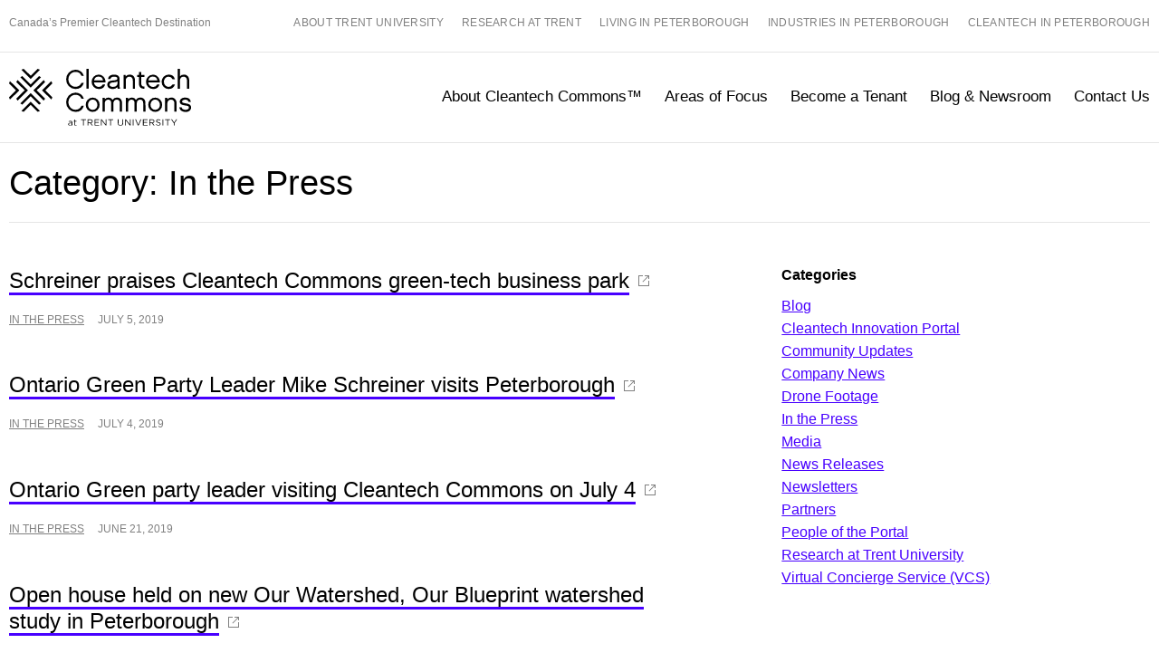

--- FILE ---
content_type: text/html; charset=UTF-8
request_url: https://cleantechcommons.ca/category/in-the-press/page/6/
body_size: 11955
content:
<!doctype html>
<html lang="en-US">
	<head>
		<meta charset="UTF-8">
		<meta name="viewport" content="width=device-width, initial-scale=1">
		<meta name='robots' content='index, follow, max-image-preview:large, max-snippet:-1, max-video-preview:-1' />
	<style>img:is([sizes="auto" i], [sizes^="auto," i]) { contain-intrinsic-size: 3000px 1500px }</style>
	
	<!-- This site is optimized with the Yoast SEO plugin v25.3.1 - https://yoast.com/wordpress/plugins/seo/ -->
	<title>In the Press Archives | Page 6 of 7 | Cleantech Commons</title>
	<link rel="canonical" href="https://cleantechcommons.ca/category/in-the-press/page/6/" />
	<link rel="prev" href="https://cleantechcommons.ca/category/in-the-press/page/5/" />
	<link rel="next" href="https://cleantechcommons.ca/category/in-the-press/page/7/" />
	<meta property="og:locale" content="en_US" />
	<meta property="og:type" content="article" />
	<meta property="og:title" content="In the Press Archives | Page 6 of 7 | Cleantech Commons" />
	<meta property="og:url" content="https://cleantechcommons.ca/category/in-the-press/" />
	<meta property="og:site_name" content="Cleantech Commons" />
	<meta name="twitter:card" content="summary_large_image" />
	<script type="application/ld+json" class="yoast-schema-graph">{"@context":"https://schema.org","@graph":[{"@type":"CollectionPage","@id":"https://cleantechcommons.ca/category/in-the-press/","url":"https://cleantechcommons.ca/category/in-the-press/page/6/","name":"In the Press Archives | Page 6 of 7 | Cleantech Commons","isPartOf":{"@id":"https://cleantechcommons.ca/#website"},"breadcrumb":{"@id":"https://cleantechcommons.ca/category/in-the-press/page/6/#breadcrumb"},"inLanguage":"en-US"},{"@type":"BreadcrumbList","@id":"https://cleantechcommons.ca/category/in-the-press/page/6/#breadcrumb","itemListElement":[{"@type":"ListItem","position":1,"name":"Home","item":"https://cleantechcommons.ca/"},{"@type":"ListItem","position":2,"name":"In the Press"}]},{"@type":"WebSite","@id":"https://cleantechcommons.ca/#website","url":"https://cleantechcommons.ca/","name":"Cleantech Commons","description":"Canada&#039;s Premier Cleantech Destination","publisher":{"@id":"https://cleantechcommons.ca/#organization"},"potentialAction":[{"@type":"SearchAction","target":{"@type":"EntryPoint","urlTemplate":"https://cleantechcommons.ca/?s={search_term_string}"},"query-input":{"@type":"PropertyValueSpecification","valueRequired":true,"valueName":"search_term_string"}}],"inLanguage":"en-US"},{"@type":"Organization","@id":"https://cleantechcommons.ca/#organization","name":"Cleantech Commons at Trent University","url":"https://cleantechcommons.ca/","logo":{"@type":"ImageObject","inLanguage":"en-US","@id":"https://cleantechcommons.ca/#/schema/logo/image/","url":"https://cleantechcommons.ca/wp-content/uploads/2018/03/cc-rgb-black.jpg","contentUrl":"https://cleantechcommons.ca/wp-content/uploads/2018/03/cc-rgb-black.jpg","width":1236,"height":398,"caption":"Cleantech Commons at Trent University"},"image":{"@id":"https://cleantechcommons.ca/#/schema/logo/image/"}}]}</script>
	<!-- / Yoast SEO plugin. -->


<link rel='dns-prefetch' href='//use.typekit.net' />
<script type="text/javascript">
/* <![CDATA[ */
window._wpemojiSettings = {"baseUrl":"https:\/\/s.w.org\/images\/core\/emoji\/16.0.1\/72x72\/","ext":".png","svgUrl":"https:\/\/s.w.org\/images\/core\/emoji\/16.0.1\/svg\/","svgExt":".svg","source":{"concatemoji":"https:\/\/cleantechcommons.ca\/wp-includes\/js\/wp-emoji-release.min.js?ver=6.8.2"}};
/*! This file is auto-generated */
!function(s,n){var o,i,e;function c(e){try{var t={supportTests:e,timestamp:(new Date).valueOf()};sessionStorage.setItem(o,JSON.stringify(t))}catch(e){}}function p(e,t,n){e.clearRect(0,0,e.canvas.width,e.canvas.height),e.fillText(t,0,0);var t=new Uint32Array(e.getImageData(0,0,e.canvas.width,e.canvas.height).data),a=(e.clearRect(0,0,e.canvas.width,e.canvas.height),e.fillText(n,0,0),new Uint32Array(e.getImageData(0,0,e.canvas.width,e.canvas.height).data));return t.every(function(e,t){return e===a[t]})}function u(e,t){e.clearRect(0,0,e.canvas.width,e.canvas.height),e.fillText(t,0,0);for(var n=e.getImageData(16,16,1,1),a=0;a<n.data.length;a++)if(0!==n.data[a])return!1;return!0}function f(e,t,n,a){switch(t){case"flag":return n(e,"\ud83c\udff3\ufe0f\u200d\u26a7\ufe0f","\ud83c\udff3\ufe0f\u200b\u26a7\ufe0f")?!1:!n(e,"\ud83c\udde8\ud83c\uddf6","\ud83c\udde8\u200b\ud83c\uddf6")&&!n(e,"\ud83c\udff4\udb40\udc67\udb40\udc62\udb40\udc65\udb40\udc6e\udb40\udc67\udb40\udc7f","\ud83c\udff4\u200b\udb40\udc67\u200b\udb40\udc62\u200b\udb40\udc65\u200b\udb40\udc6e\u200b\udb40\udc67\u200b\udb40\udc7f");case"emoji":return!a(e,"\ud83e\udedf")}return!1}function g(e,t,n,a){var r="undefined"!=typeof WorkerGlobalScope&&self instanceof WorkerGlobalScope?new OffscreenCanvas(300,150):s.createElement("canvas"),o=r.getContext("2d",{willReadFrequently:!0}),i=(o.textBaseline="top",o.font="600 32px Arial",{});return e.forEach(function(e){i[e]=t(o,e,n,a)}),i}function t(e){var t=s.createElement("script");t.src=e,t.defer=!0,s.head.appendChild(t)}"undefined"!=typeof Promise&&(o="wpEmojiSettingsSupports",i=["flag","emoji"],n.supports={everything:!0,everythingExceptFlag:!0},e=new Promise(function(e){s.addEventListener("DOMContentLoaded",e,{once:!0})}),new Promise(function(t){var n=function(){try{var e=JSON.parse(sessionStorage.getItem(o));if("object"==typeof e&&"number"==typeof e.timestamp&&(new Date).valueOf()<e.timestamp+604800&&"object"==typeof e.supportTests)return e.supportTests}catch(e){}return null}();if(!n){if("undefined"!=typeof Worker&&"undefined"!=typeof OffscreenCanvas&&"undefined"!=typeof URL&&URL.createObjectURL&&"undefined"!=typeof Blob)try{var e="postMessage("+g.toString()+"("+[JSON.stringify(i),f.toString(),p.toString(),u.toString()].join(",")+"));",a=new Blob([e],{type:"text/javascript"}),r=new Worker(URL.createObjectURL(a),{name:"wpTestEmojiSupports"});return void(r.onmessage=function(e){c(n=e.data),r.terminate(),t(n)})}catch(e){}c(n=g(i,f,p,u))}t(n)}).then(function(e){for(var t in e)n.supports[t]=e[t],n.supports.everything=n.supports.everything&&n.supports[t],"flag"!==t&&(n.supports.everythingExceptFlag=n.supports.everythingExceptFlag&&n.supports[t]);n.supports.everythingExceptFlag=n.supports.everythingExceptFlag&&!n.supports.flag,n.DOMReady=!1,n.readyCallback=function(){n.DOMReady=!0}}).then(function(){return e}).then(function(){var e;n.supports.everything||(n.readyCallback(),(e=n.source||{}).concatemoji?t(e.concatemoji):e.wpemoji&&e.twemoji&&(t(e.twemoji),t(e.wpemoji)))}))}((window,document),window._wpemojiSettings);
/* ]]> */
</script>
<style id='wp-emoji-styles-inline-css' type='text/css'>

	img.wp-smiley, img.emoji {
		display: inline !important;
		border: none !important;
		box-shadow: none !important;
		height: 1em !important;
		width: 1em !important;
		margin: 0 0.07em !important;
		vertical-align: -0.1em !important;
		background: none !important;
		padding: 0 !important;
	}
</style>
<link rel='stylesheet' id='wp-block-library-css' href='https://cleantechcommons.ca/wp-includes/css/dist/block-library/style.min.css?ver=6.8.2' type='text/css' media='all' />
<style id='classic-theme-styles-inline-css' type='text/css'>
/*! This file is auto-generated */
.wp-block-button__link{color:#fff;background-color:#32373c;border-radius:9999px;box-shadow:none;text-decoration:none;padding:calc(.667em + 2px) calc(1.333em + 2px);font-size:1.125em}.wp-block-file__button{background:#32373c;color:#fff;text-decoration:none}
</style>
<style id='global-styles-inline-css' type='text/css'>
:root{--wp--preset--aspect-ratio--square: 1;--wp--preset--aspect-ratio--4-3: 4/3;--wp--preset--aspect-ratio--3-4: 3/4;--wp--preset--aspect-ratio--3-2: 3/2;--wp--preset--aspect-ratio--2-3: 2/3;--wp--preset--aspect-ratio--16-9: 16/9;--wp--preset--aspect-ratio--9-16: 9/16;--wp--preset--color--black: #000000;--wp--preset--color--cyan-bluish-gray: #abb8c3;--wp--preset--color--white: #ffffff;--wp--preset--color--pale-pink: #f78da7;--wp--preset--color--vivid-red: #cf2e2e;--wp--preset--color--luminous-vivid-orange: #ff6900;--wp--preset--color--luminous-vivid-amber: #fcb900;--wp--preset--color--light-green-cyan: #7bdcb5;--wp--preset--color--vivid-green-cyan: #00d084;--wp--preset--color--pale-cyan-blue: #8ed1fc;--wp--preset--color--vivid-cyan-blue: #0693e3;--wp--preset--color--vivid-purple: #9b51e0;--wp--preset--gradient--vivid-cyan-blue-to-vivid-purple: linear-gradient(135deg,rgba(6,147,227,1) 0%,rgb(155,81,224) 100%);--wp--preset--gradient--light-green-cyan-to-vivid-green-cyan: linear-gradient(135deg,rgb(122,220,180) 0%,rgb(0,208,130) 100%);--wp--preset--gradient--luminous-vivid-amber-to-luminous-vivid-orange: linear-gradient(135deg,rgba(252,185,0,1) 0%,rgba(255,105,0,1) 100%);--wp--preset--gradient--luminous-vivid-orange-to-vivid-red: linear-gradient(135deg,rgba(255,105,0,1) 0%,rgb(207,46,46) 100%);--wp--preset--gradient--very-light-gray-to-cyan-bluish-gray: linear-gradient(135deg,rgb(238,238,238) 0%,rgb(169,184,195) 100%);--wp--preset--gradient--cool-to-warm-spectrum: linear-gradient(135deg,rgb(74,234,220) 0%,rgb(151,120,209) 20%,rgb(207,42,186) 40%,rgb(238,44,130) 60%,rgb(251,105,98) 80%,rgb(254,248,76) 100%);--wp--preset--gradient--blush-light-purple: linear-gradient(135deg,rgb(255,206,236) 0%,rgb(152,150,240) 100%);--wp--preset--gradient--blush-bordeaux: linear-gradient(135deg,rgb(254,205,165) 0%,rgb(254,45,45) 50%,rgb(107,0,62) 100%);--wp--preset--gradient--luminous-dusk: linear-gradient(135deg,rgb(255,203,112) 0%,rgb(199,81,192) 50%,rgb(65,88,208) 100%);--wp--preset--gradient--pale-ocean: linear-gradient(135deg,rgb(255,245,203) 0%,rgb(182,227,212) 50%,rgb(51,167,181) 100%);--wp--preset--gradient--electric-grass: linear-gradient(135deg,rgb(202,248,128) 0%,rgb(113,206,126) 100%);--wp--preset--gradient--midnight: linear-gradient(135deg,rgb(2,3,129) 0%,rgb(40,116,252) 100%);--wp--preset--font-size--small: 13px;--wp--preset--font-size--medium: 20px;--wp--preset--font-size--large: 36px;--wp--preset--font-size--x-large: 42px;--wp--preset--spacing--20: 0.44rem;--wp--preset--spacing--30: 0.67rem;--wp--preset--spacing--40: 1rem;--wp--preset--spacing--50: 1.5rem;--wp--preset--spacing--60: 2.25rem;--wp--preset--spacing--70: 3.38rem;--wp--preset--spacing--80: 5.06rem;--wp--preset--shadow--natural: 6px 6px 9px rgba(0, 0, 0, 0.2);--wp--preset--shadow--deep: 12px 12px 50px rgba(0, 0, 0, 0.4);--wp--preset--shadow--sharp: 6px 6px 0px rgba(0, 0, 0, 0.2);--wp--preset--shadow--outlined: 6px 6px 0px -3px rgba(255, 255, 255, 1), 6px 6px rgba(0, 0, 0, 1);--wp--preset--shadow--crisp: 6px 6px 0px rgba(0, 0, 0, 1);}:where(.is-layout-flex){gap: 0.5em;}:where(.is-layout-grid){gap: 0.5em;}body .is-layout-flex{display: flex;}.is-layout-flex{flex-wrap: wrap;align-items: center;}.is-layout-flex > :is(*, div){margin: 0;}body .is-layout-grid{display: grid;}.is-layout-grid > :is(*, div){margin: 0;}:where(.wp-block-columns.is-layout-flex){gap: 2em;}:where(.wp-block-columns.is-layout-grid){gap: 2em;}:where(.wp-block-post-template.is-layout-flex){gap: 1.25em;}:where(.wp-block-post-template.is-layout-grid){gap: 1.25em;}.has-black-color{color: var(--wp--preset--color--black) !important;}.has-cyan-bluish-gray-color{color: var(--wp--preset--color--cyan-bluish-gray) !important;}.has-white-color{color: var(--wp--preset--color--white) !important;}.has-pale-pink-color{color: var(--wp--preset--color--pale-pink) !important;}.has-vivid-red-color{color: var(--wp--preset--color--vivid-red) !important;}.has-luminous-vivid-orange-color{color: var(--wp--preset--color--luminous-vivid-orange) !important;}.has-luminous-vivid-amber-color{color: var(--wp--preset--color--luminous-vivid-amber) !important;}.has-light-green-cyan-color{color: var(--wp--preset--color--light-green-cyan) !important;}.has-vivid-green-cyan-color{color: var(--wp--preset--color--vivid-green-cyan) !important;}.has-pale-cyan-blue-color{color: var(--wp--preset--color--pale-cyan-blue) !important;}.has-vivid-cyan-blue-color{color: var(--wp--preset--color--vivid-cyan-blue) !important;}.has-vivid-purple-color{color: var(--wp--preset--color--vivid-purple) !important;}.has-black-background-color{background-color: var(--wp--preset--color--black) !important;}.has-cyan-bluish-gray-background-color{background-color: var(--wp--preset--color--cyan-bluish-gray) !important;}.has-white-background-color{background-color: var(--wp--preset--color--white) !important;}.has-pale-pink-background-color{background-color: var(--wp--preset--color--pale-pink) !important;}.has-vivid-red-background-color{background-color: var(--wp--preset--color--vivid-red) !important;}.has-luminous-vivid-orange-background-color{background-color: var(--wp--preset--color--luminous-vivid-orange) !important;}.has-luminous-vivid-amber-background-color{background-color: var(--wp--preset--color--luminous-vivid-amber) !important;}.has-light-green-cyan-background-color{background-color: var(--wp--preset--color--light-green-cyan) !important;}.has-vivid-green-cyan-background-color{background-color: var(--wp--preset--color--vivid-green-cyan) !important;}.has-pale-cyan-blue-background-color{background-color: var(--wp--preset--color--pale-cyan-blue) !important;}.has-vivid-cyan-blue-background-color{background-color: var(--wp--preset--color--vivid-cyan-blue) !important;}.has-vivid-purple-background-color{background-color: var(--wp--preset--color--vivid-purple) !important;}.has-black-border-color{border-color: var(--wp--preset--color--black) !important;}.has-cyan-bluish-gray-border-color{border-color: var(--wp--preset--color--cyan-bluish-gray) !important;}.has-white-border-color{border-color: var(--wp--preset--color--white) !important;}.has-pale-pink-border-color{border-color: var(--wp--preset--color--pale-pink) !important;}.has-vivid-red-border-color{border-color: var(--wp--preset--color--vivid-red) !important;}.has-luminous-vivid-orange-border-color{border-color: var(--wp--preset--color--luminous-vivid-orange) !important;}.has-luminous-vivid-amber-border-color{border-color: var(--wp--preset--color--luminous-vivid-amber) !important;}.has-light-green-cyan-border-color{border-color: var(--wp--preset--color--light-green-cyan) !important;}.has-vivid-green-cyan-border-color{border-color: var(--wp--preset--color--vivid-green-cyan) !important;}.has-pale-cyan-blue-border-color{border-color: var(--wp--preset--color--pale-cyan-blue) !important;}.has-vivid-cyan-blue-border-color{border-color: var(--wp--preset--color--vivid-cyan-blue) !important;}.has-vivid-purple-border-color{border-color: var(--wp--preset--color--vivid-purple) !important;}.has-vivid-cyan-blue-to-vivid-purple-gradient-background{background: var(--wp--preset--gradient--vivid-cyan-blue-to-vivid-purple) !important;}.has-light-green-cyan-to-vivid-green-cyan-gradient-background{background: var(--wp--preset--gradient--light-green-cyan-to-vivid-green-cyan) !important;}.has-luminous-vivid-amber-to-luminous-vivid-orange-gradient-background{background: var(--wp--preset--gradient--luminous-vivid-amber-to-luminous-vivid-orange) !important;}.has-luminous-vivid-orange-to-vivid-red-gradient-background{background: var(--wp--preset--gradient--luminous-vivid-orange-to-vivid-red) !important;}.has-very-light-gray-to-cyan-bluish-gray-gradient-background{background: var(--wp--preset--gradient--very-light-gray-to-cyan-bluish-gray) !important;}.has-cool-to-warm-spectrum-gradient-background{background: var(--wp--preset--gradient--cool-to-warm-spectrum) !important;}.has-blush-light-purple-gradient-background{background: var(--wp--preset--gradient--blush-light-purple) !important;}.has-blush-bordeaux-gradient-background{background: var(--wp--preset--gradient--blush-bordeaux) !important;}.has-luminous-dusk-gradient-background{background: var(--wp--preset--gradient--luminous-dusk) !important;}.has-pale-ocean-gradient-background{background: var(--wp--preset--gradient--pale-ocean) !important;}.has-electric-grass-gradient-background{background: var(--wp--preset--gradient--electric-grass) !important;}.has-midnight-gradient-background{background: var(--wp--preset--gradient--midnight) !important;}.has-small-font-size{font-size: var(--wp--preset--font-size--small) !important;}.has-medium-font-size{font-size: var(--wp--preset--font-size--medium) !important;}.has-large-font-size{font-size: var(--wp--preset--font-size--large) !important;}.has-x-large-font-size{font-size: var(--wp--preset--font-size--x-large) !important;}
:where(.wp-block-post-template.is-layout-flex){gap: 1.25em;}:where(.wp-block-post-template.is-layout-grid){gap: 1.25em;}
:where(.wp-block-columns.is-layout-flex){gap: 2em;}:where(.wp-block-columns.is-layout-grid){gap: 2em;}
:root :where(.wp-block-pullquote){font-size: 1.5em;line-height: 1.6;}
</style>
<link rel='stylesheet' id='pb-font-css' href='https://use.typekit.net/nhj6idy.css?ver=1.0' type='text/css' media='all' />
<link rel='stylesheet' id='pb-style-css' href='https://cleantechcommons.ca/wp-content/themes/Cleantech-Commons-master/style.css?ver=1.0' type='text/css' media='all' />
<script type="text/javascript" src="https://cleantechcommons.ca/wp-includes/js/jquery/jquery.min.js?ver=3.7.1" id="jquery-core-js"></script>
<script type="text/javascript" src="https://cleantechcommons.ca/wp-includes/js/jquery/jquery-migrate.min.js?ver=3.4.1" id="jquery-migrate-js"></script>
<link rel="https://api.w.org/" href="https://cleantechcommons.ca/wp-json/" /><link rel="alternate" title="JSON" type="application/json" href="https://cleantechcommons.ca/wp-json/wp/v2/categories/6" />
		<!-- GA Google Analytics @ https://m0n.co/ga -->
		<script>
			(function(i,s,o,g,r,a,m){i['GoogleAnalyticsObject']=r;i[r]=i[r]||function(){
			(i[r].q=i[r].q||[]).push(arguments)},i[r].l=1*new Date();a=s.createElement(o),
			m=s.getElementsByTagName(o)[0];a.async=1;a.src=g;m.parentNode.insertBefore(a,m)
			})(window,document,'script','https://www.google-analytics.com/analytics.js','ga');
			ga('create', 'UA-157425856-1', 'auto');
			ga('send', 'pageview');
		</script>

	<link rel="icon" href="https://cleantechcommons.ca/wp-content/uploads/2017/11/cropped-favicon-32x32.png" sizes="32x32" />
<link rel="icon" href="https://cleantechcommons.ca/wp-content/uploads/2017/11/cropped-favicon-192x192.png" sizes="192x192" />
<link rel="apple-touch-icon" href="https://cleantechcommons.ca/wp-content/uploads/2017/11/cropped-favicon-180x180.png" />
<meta name="msapplication-TileImage" content="https://cleantechcommons.ca/wp-content/uploads/2017/11/cropped-favicon-270x270.png" />
		<link rel="stylesheet" href="https://use.typekit.net/nhj6idy.css">
	</head>
	<body class="archive paged category category-in-the-press category-6 paged-6 category-paged-6 wp-theme-Cleantech-Commons-master">
		<a class="u-screen-reader-text u-skip-link" href="#content">Skip to content</a>
		<header class="c-site-header js-header-container">
			<div class="c-super-header">
				<div class="o-row">
					<div class="o-col u-1of1-large">
						<div class="c-super-header__tagline">Canada&rsquo;s Premier Cleantech Destination</div>
						<nav class="c-nav" aria-label="Secondary">
							<ul id="secondary-navigation" class="o-list-bare c-nav__list c-nav__list--secondary"><li id="menu-item-534" class="menu-item menu-item-type-custom menu-item-object-custom menu-item-534"><a href="https://www.trentu.ca/">About Trent University</a></li>
<li id="menu-item-9" class="menu-item menu-item-type-custom menu-item-object-custom menu-item-9"><a target="_blank" href="https://www.trentu.ca/researchinnovation/">Research at Trent</a></li>
<li id="menu-item-10" class="menu-item menu-item-type-custom menu-item-object-custom menu-item-10"><a target="_blank" href="https://peterboroughed.ca/why-peterborough/live/">Living in Peterborough</a></li>
<li id="menu-item-74" class="menu-item menu-item-type-custom menu-item-object-custom menu-item-74"><a target="_blank" href="https://peterboroughed.ca/peterborough-industries/">Industries  in Peterborough</a></li>
<li id="menu-item-532" class="menu-item menu-item-type-custom menu-item-object-custom menu-item-532"><a href="https://peterboroughed.ca/peterborough-industries/cleantech/">Cleantech in Peterborough</a></li>
</ul>						</nav>
					</div>
				</div>
			</div>
			<div class="c-header">
				<div class="o-row">
					<div class="o-col u-1of1-large">
						<a href="https://cleantechcommons.ca/" class="c-site-header__logo" rel="home">
							<img src="https://cleantechcommons.ca/wp-content/themes/Cleantech-Commons-master/images/logos/cleantech-logo.svg" alt="Cleantech Commons">
						</a>
						<a href="https://cleantechcommons.ca/" class="c-site-header__logo c-site-header__logo--alternate" rel="home">
							<img src="https://cleantechcommons.ca/wp-content/themes/Cleantech-Commons-master/images/logos/cleantech-logo-alt.svg" alt="Cleantech Commons">
						</a>
						<button type="button" class="c-nav__toggle js-menu-toggle">Toggle navigation visibility</button>
						<nav class="c-nav" aria-label="Primary">
							<ul id="primary-navigation" class="o-list-bare c-nav__list c-nav__list--primary js-primary-navigation"><li id="menu-item-75" class="menu-item menu-item-type-post_type menu-item-object-page menu-item-75"><a href="https://cleantechcommons.ca/why/">About Cleantech Commons™</a></li>
<li id="menu-item-87" class="menu-item menu-item-type-post_type menu-item-object-page menu-item-87"><a href="https://cleantechcommons.ca/focus/">Areas of Focus</a></li>
<li id="menu-item-20" class="menu-item menu-item-type-post_type menu-item-object-page menu-item-20"><a href="https://cleantechcommons.ca/availability/">Become a Tenant</a></li>
<li id="menu-item-135" class="menu-item menu-item-type-post_type menu-item-object-page current_page_parent menu-item-135"><a href="https://cleantechcommons.ca/news-blogs/">Blog &#038; Newsroom</a></li>
<li id="menu-item-90" class="menu-item menu-item-type-post_type menu-item-object-page menu-item-90"><a href="https://cleantechcommons.ca/contact/">Contact Us</a></li>
</ul>						</nav>
					</div>
				</div>
			</div>
		</header>

	<main id="content" class="c-main-content">
		<div class="o-row">
			<div class="o-col u-1of1-large">
				<header class="c-post__list-header">
					<h1>Category: In the Press</h1>				</header>
			</div>
		</div>

		<div class="o-row">
			<div class="o-col u-7of12-large">
				<article class="c-post c-post--post post-183 post type-post status-publish format-link hentry category-in-the-press post_format-post-format-link">
	<header>
				<h2 class="c-post__title is-external"><a href="https://www.thepeterboroughexaminer.com/news-story/9488624-schreiner-praises-cleantech-commons-green-tech-business-park/" class="c-button c-button--link" target="_blank">Schreiner praises Cleantech Commons green-tech business park</a></h2>		<div class="c-post__meta">
							<span class="c-post__categories"><a href="https://cleantechcommons.ca/category/in-the-press/" rel="category tag">In the Press</a></span>
						<span class="c-post__date">July 5, 2019</span>
		</div>
	</header>
				</article>
<article class="c-post c-post--post post-186 post type-post status-publish format-link hentry category-in-the-press post_format-post-format-link">
	<header>
				<h2 class="c-post__title is-external"><a href="https://globalnews.ca/news/5460956/ontario-green-party-leader-peterborough/" class="c-button c-button--link" target="_blank">Ontario Green Party Leader Mike Schreiner visits Peterborough</a></h2>		<div class="c-post__meta">
							<span class="c-post__categories"><a href="https://cleantechcommons.ca/category/in-the-press/" rel="category tag">In the Press</a></span>
						<span class="c-post__date">July 4, 2019</span>
		</div>
	</header>
				</article>
<article class="c-post c-post--post post-188 post type-post status-publish format-link hentry category-in-the-press post_format-post-format-link">
	<header>
				<h2 class="c-post__title is-external"><a href="https://www.thepeterboroughexaminer.com/news-story/9448681-ontario-green-party-leader-visiting-peterborough-on-july-4/" class="c-button c-button--link" target="_blank">Ontario Green party leader visiting Cleantech Commons on July 4</a></h2>		<div class="c-post__meta">
							<span class="c-post__categories"><a href="https://cleantechcommons.ca/category/in-the-press/" rel="category tag">In the Press</a></span>
						<span class="c-post__date">June 21, 2019</span>
		</div>
	</header>
				</article>
<article class="c-post c-post--post post-190 post type-post status-publish format-link hentry category-in-the-press post_format-post-format-link">
	<header>
				<h2 class="c-post__title is-external"><a href="https://www.thepeterboroughexaminer.com/news-story/9444950-open-house-held-on-new-our-watershed-our-blueprint-watershed-study-in-peterborough/" class="c-button c-button--link" target="_blank">Open house held on new Our Watershed, Our Blueprint watershed study in Peterborough</a></h2>		<div class="c-post__meta">
							<span class="c-post__categories"><a href="https://cleantechcommons.ca/category/in-the-press/" rel="category tag">In the Press</a></span>
						<span class="c-post__date">June 19, 2019</span>
		</div>
	</header>
				</article>
<article class="c-post c-post--post post-191 post type-post status-publish format-link hentry category-in-the-press post_format-post-format-link">
	<header>
				<h2 class="c-post__title is-external"><a href="https://www.trentu.ca/about/news-events/24223" class="c-button c-button--link" target="_blank">Cleantech Commons ‘Important to Trent, Peterborough and the World’: Industry Leader</a></h2>		<div class="c-post__meta">
							<span class="c-post__categories"><a href="https://cleantechcommons.ca/category/in-the-press/" rel="category tag">In the Press</a></span>
						<span class="c-post__date">May 3, 2019</span>
		</div>
	</header>
				</article>
<article class="c-post c-post--post post-192 post type-post status-publish format-link hentry category-in-the-press post_format-post-format-link">
	<header>
				<h2 class="c-post__title is-external"><a href="https://www.thepeterboroughexaminer.com/news-story/9334862-peterborough-takes-an-early-look-at-cleantech-commons/" class="c-button c-button--link" target="_blank">Peterborough takes an early look at Cleantech Commons</a></h2>		<div class="c-post__meta">
							<span class="c-post__categories"><a href="https://cleantechcommons.ca/category/in-the-press/" rel="category tag">In the Press</a></span>
						<span class="c-post__date">May 2, 2019</span>
		</div>
	</header>
				</article>
<article class="c-post c-post--post post-858 post type-post status-publish format-link hentry category-in-the-press post_format-post-format-link">
	<header>
				<h2 class="c-post__title is-external"><a href="https://www.universityworldnews.com/post.php?story=20190419111309298" class="c-button c-button--link" target="_blank">Big plan on campus &#8211; University World News</a></h2>		<div class="c-post__meta">
							<span class="c-post__categories"><a href="https://cleantechcommons.ca/category/in-the-press/" rel="category tag">In the Press</a></span>
						<span class="c-post__date">April 20, 2019</span>
		</div>
	</header>
				</article>
<article class="c-post c-post--post post-193 post type-post status-publish format-link hentry category-in-the-press post_format-post-format-link">
	<header>
				<h2 class="c-post__title is-external"><a href="https://www.universityworldnews.com/post.php?story=20190419111309298" class="c-button c-button--link" target="_blank">Big plan on campus – Universities to commercialise their land</a></h2>		<div class="c-post__meta">
							<span class="c-post__categories"><a href="https://cleantechcommons.ca/category/in-the-press/" rel="category tag">In the Press</a></span>
						<span class="c-post__date">April 20, 2019</span>
		</div>
	</header>
				</article>
<article class="c-post c-post--post post-194 post type-post status-publish format-link hentry category-in-the-press post_format-post-format-link">
	<header>
				<h2 class="c-post__title is-external"><a href="https://trentmagazine.ca/services-view/parliament-hill-alumni-reception-celebrates-trent-university-developments-innovations/" class="c-button c-button--link" target="_blank">Trent President Leo Groarke and alumna, the Honourable Maryam Monsef, greeted over 100 alumni and friends to discuss all things TrentU, including the new Cleantech Commons development</a></h2>		<div class="c-post__meta">
							<span class="c-post__categories"><a href="https://cleantechcommons.ca/category/in-the-press/" rel="category tag">In the Press</a></span>
						<span class="c-post__date">April 17, 2019</span>
		</div>
	</header>
				</article>
<article class="c-post c-post--post post-195 post type-post status-publish format-link hentry category-in-the-press post_format-post-format-link">
	<header>
				<h2 class="c-post__title is-external"><a href="https://www.theglobeandmail.com/business/industry-news/property-report/article-big-plan-on-campus-canadian-universities-commercialize-their-land/" class="c-button c-button--link" target="_blank">Big plan on campus: Canadian universities commercialize their land</a></h2>		<div class="c-post__meta">
							<span class="c-post__categories"><a href="https://cleantechcommons.ca/category/in-the-press/" rel="category tag">In the Press</a></span>
						<span class="c-post__date">April 16, 2019</span>
		</div>
	</header>
				</article>
<article class="c-post c-post--post post-197 post type-post status-publish format-link hentry category-in-the-press post_format-post-format-link">
	<header>
				<h2 class="c-post__title is-external"><a href="https://www.mykawartha.com/news-story/9192016-what-s-going-on-here-cleantech-commons-on-path-to-spring-construction/" class="c-button c-button--link" target="_blank">What’s going on here? Cleantech Commons on path to spring construction</a></h2>		<div class="c-post__meta">
							<span class="c-post__categories"><a href="https://cleantechcommons.ca/category/in-the-press/" rel="category tag">In the Press</a></span>
						<span class="c-post__date">March 4, 2019</span>
		</div>
	</header>
				</article>
<article class="c-post c-post--post post-201 post type-post status-publish format-link hentry category-in-the-press post_format-post-format-link">
	<header>
				<h2 class="c-post__title is-external"><a href="https://www.thepeterboroughexaminer.com/news-story/9148486-final-approval-for-cleantech-commons-project-in-peterborough/" class="c-button c-button--link" target="_blank">Final approval for Cleantech Commons project in Peterborough</a></h2>		<div class="c-post__meta">
							<span class="c-post__categories"><a href="https://cleantechcommons.ca/category/in-the-press/" rel="category tag">In the Press</a></span>
						<span class="c-post__date">January 29, 2019</span>
		</div>
	</header>
				</article>
<article class="c-post c-post--post post-199 post type-post status-publish format-link hentry category-in-the-press post_format-post-format-link">
	<header>
				<h2 class="c-post__title is-external"><a href="https://entrevestor.com/ac/blog/yuill-heads-to-peterborough-ont" class="c-button c-button--link" target="_blank">Yuill Heads To Peterborough, Ont.</a></h2>		<div class="c-post__meta">
							<span class="c-post__categories"><a href="https://cleantechcommons.ca/category/in-the-press/" rel="category tag">In the Press</a></span>
						<span class="c-post__date">January 29, 2019</span>
		</div>
	</header>
				</article>
<article class="c-post c-post--post post-204 post type-post status-publish format-link hentry category-in-the-press post_format-post-format-link">
	<header>
				<h2 class="c-post__title is-external"><a href="https://www.watercanada.net/cleantech-commons-announces-martin-j-yuill-as-executive-director/" class="c-button c-button--link" target="_blank">Cleantech Commons Announces Martin J. Yuill as Executive Director</a></h2>		<div class="c-post__meta">
							<span class="c-post__categories"><a href="https://cleantechcommons.ca/category/in-the-press/" rel="category tag">In the Press</a></span>
						<span class="c-post__date">January 16, 2019</span>
		</div>
	</header>
				</article>
<article class="c-post c-post--post post-203 post type-post status-publish format-link hentry category-in-the-press post_format-post-format-link">
	<header>
				<h2 class="c-post__title is-external"><a href="https://educationnewscanada.com/article/education/level/university/1/742716/cleantech-commons-announces-martin-j-yuill-as-executive-director.html" class="c-button c-button--link" target="_blank">Cleantech Commons Announces Executive Director</a></h2>		<div class="c-post__meta">
							<span class="c-post__categories"><a href="https://cleantechcommons.ca/category/in-the-press/" rel="category tag">In the Press</a></span>
						<span class="c-post__date">January 16, 2019</span>
		</div>
	</header>
				</article>
<article class="c-post c-post--post post-202 post type-post status-publish format-link hentry category-in-the-press post_format-post-format-link">
	<header>
				<h2 class="c-post__title is-external"><a href="https://www.gonorthumberland.ca/rss/trent-names-martin-yuill-executive-director-of-cleantech-commons-opens-facility/" class="c-button c-button--link" target="_blank">Trent names Martin Yuill Executive Director of Cleantech Commons, opens facility</a></h2>		<div class="c-post__meta">
							<span class="c-post__categories"><a href="https://cleantechcommons.ca/category/in-the-press/" rel="category tag">In the Press</a></span>
						<span class="c-post__date">January 16, 2019</span>
		</div>
	</header>
				</article>
<article class="c-post c-post--post post-209 post type-post status-publish format-link hentry category-in-the-press post_format-post-format-link">
	<header>
				<h2 class="c-post__title is-external"><a href="https://www.mykawartha.com/news-story/9125952-cleantech-commons-gets-executive-director/" class="c-button c-button--link" target="_blank">Cleantech Commons gets executive director</a></h2>		<div class="c-post__meta">
							<span class="c-post__categories"><a href="https://cleantechcommons.ca/category/in-the-press/" rel="category tag">In the Press</a></span>
						<span class="c-post__date">January 15, 2019</span>
		</div>
	</header>
				</article>
<article class="c-post c-post--post post-208 post type-post status-publish format-link hentry category-in-the-press post_format-post-format-link">
	<header>
				<h2 class="c-post__title is-external"><a href="https://kawarthanow.com/2019/01/15/martin-yuill-returning-to-peterborough-to-head-cleantech-commons-at-trent-university/" class="c-button c-button--link" target="_blank">Martin Yuill returning to Peterborough to head Cleantech Commons at Trent University</a></h2>		<div class="c-post__meta">
							<span class="c-post__categories"><a href="https://cleantechcommons.ca/category/in-the-press/" rel="category tag">In the Press</a></span>
						<span class="c-post__date">January 15, 2019</span>
		</div>
	</header>
				</article>
<article class="c-post c-post--post post-206 post type-post status-publish format-link hentry category-in-the-press post_format-post-format-link">
	<header>
				<h2 class="c-post__title is-external"><a href="https://www.trentu.ca/news/story/23327" class="c-button c-button--link" target="_blank">Cleantech Commons Announces Martin J. Yuill as Executive Director</a></h2>		<div class="c-post__meta">
							<span class="c-post__categories"><a href="https://cleantechcommons.ca/category/in-the-press/" rel="category tag">In the Press</a></span>
						<span class="c-post__date">January 15, 2019</span>
		</div>
	</header>
				</article>
<article class="c-post c-post--post post-205 post type-post status-publish format-link hentry category-in-the-press post_format-post-format-link">
	<header>
				<h2 class="c-post__title is-external"><a href="https://www.thepeterboroughexaminer.com/news-story/9125944-martin-yuill-returning-to-peterborough-to-head-cleantech-commons/" class="c-button c-button--link" target="_blank">Martin Yuill returning to Peterborough to head Cleantech Commons</a></h2>		<div class="c-post__meta">
							<span class="c-post__categories"><a href="https://cleantechcommons.ca/category/in-the-press/" rel="category tag">In the Press</a></span>
						<span class="c-post__date">January 15, 2019</span>
		</div>
	</header>
				</article>
<article class="c-post c-post--post post-1116 post type-post status-publish format-link hentry category-in-the-press post_format-post-format-link">
	<header>
				<h2 class="c-post__title is-external"><a href="https://www.newtimes.co.rw/business/top-canadian-varsity-seeks-more-involvement-rwanda" class="c-button c-button--link" target="_blank">Top Canadian varsity seeks more involvement in Rwanda &#8211; The New Times, Rwanda</a></h2>		<div class="c-post__meta">
							<span class="c-post__categories"><a href="https://cleantechcommons.ca/category/in-the-press/" rel="category tag">In the Press</a></span>
						<span class="c-post__date">January 15, 2019</span>
		</div>
	</header>
				</article>
<article class="c-post c-post--post post-210 post type-post status-publish format-link hentry category-in-the-press post_format-post-format-link">
	<header>
				<h2 class="c-post__title is-external"><a href="https://ontariosuniversities.ca/stories/expanding-research-and-creating-jobs-with-research-and-innovation-park" class="c-button c-button--link" target="_blank">Driving regional economic development with Cleantech Commons</a></h2>		<div class="c-post__meta">
							<span class="c-post__categories"><a href="https://cleantechcommons.ca/category/in-the-press/" rel="category tag">In the Press</a></span>
						<span class="c-post__date">January 1, 2019</span>
		</div>
	</header>
				</article>
<article class="c-post c-post--post post-212 post type-post status-publish format-link hentry category-in-the-press post_format-post-format-link">
	<header>
				<h2 class="c-post__title is-external"><a href="https://educationnewscanada.com/article/education/category/achievements/131/729330/cleantech-commons-key-part-of-peterborough-s-no-1-ranking-for-watertech-start-ups.html" class="c-button c-button--link" target="_blank">Cleantech Commons Key Part of Peterborough’s No. 1 Ranking for Watertech Start-Ups</a></h2>		<div class="c-post__meta">
							<span class="c-post__categories"><a href="https://cleantechcommons.ca/category/in-the-press/" rel="category tag">In the Press</a></span>
						<span class="c-post__date">October 31, 2018</span>
		</div>
	</header>
				</article>
<article class="c-post c-post--post post-853 post type-post status-publish format-link hentry category-in-the-press post_format-post-format-link">
	<header>
				<h2 class="c-post__title is-external"><a href="https://kawarthanow.com/2018/09/26/peterborough-the-kawarthas-is-ontarios-cleantech-capital/" class="c-button c-button--link" target="_blank">Peterborough &#038; the Kawarthas is Ontario’s cleantech capital &#8211; kawarthaNOW.com</a></h2>		<div class="c-post__meta">
							<span class="c-post__categories"><a href="https://cleantechcommons.ca/category/in-the-press/" rel="category tag">In the Press</a></span>
						<span class="c-post__date">September 26, 2018</span>
		</div>
	</header>
				</article>
<article class="c-post c-post--post post-856 post type-post status-publish format-link hentry category-in-the-press post_format-post-format-link">
	<header>
				<h2 class="c-post__title is-external"><a href="https://www.yorkregion.com/news-story/8392917-city-of-peterborough-eyes-development-charges-for-cleantech-commons/" class="c-button c-button--link" target="_blank">City of Peterborough eyes development charges for Cleantech Commons &#8211; Yorkregion.com</a></h2>		<div class="c-post__meta">
							<span class="c-post__categories"><a href="https://cleantechcommons.ca/category/in-the-press/" rel="category tag">In the Press</a></span>
						<span class="c-post__date">April 13, 2018</span>
		</div>
	</header>
				</article>
<article class="c-post c-post--post post-213 post type-post status-publish format-link hentry category-in-the-press post_format-post-format-link">
	<header>
				<h2 class="c-post__title is-external"><a href="https://www.thepeterboroughexaminer.com/news-story/8358647-cleantech-commons-deal-starts-to-take-shape-city-of-peterborough-trent-working-on-major-new-project/" class="c-button c-button--link" target="_blank">Cleantech Commons deal starts to take shape: City of Peterborough, Trent working on major new project</a></h2>		<div class="c-post__meta">
							<span class="c-post__categories"><a href="https://cleantechcommons.ca/category/in-the-press/" rel="category tag">In the Press</a></span>
						<span class="c-post__date">February 22, 2018</span>
		</div>
	</header>
				</article>
<article class="c-post c-post--post post-214 post type-post status-publish format-link hentry category-in-the-press post_format-post-format-link">
	<header>
				<h2 class="c-post__title is-external"><a href="https://www.atlanticbiorefineryconference.ca/uploads/3/0/1/1/30116919/may_24_-_neil_emery_mustering_regional_partnerships_cleantech_trent_u_may_2018.pdf" class="c-button c-button--link" target="_blank">Mustering Regional Partnerships to create a new research and innovation park</a></h2>		<div class="c-post__meta">
							<span class="c-post__categories"><a href="https://cleantechcommons.ca/category/in-the-press/" rel="category tag">In the Press</a></span>
						<span class="c-post__date">February 21, 2018</span>
		</div>
	</header>
				</article>
<article class="c-post c-post--post post-218 post type-post status-publish format-link hentry category-in-the-press post_format-post-format-link">
	<header>
				<h2 class="c-post__title is-external"><a href="https://www.academica.ca/top-ten/trent-peterborough-unveil-cleantech-commons" class="c-button c-button--link" target="_blank">Trent, Peterborough unveil Cleantech Commons</a></h2>		<div class="c-post__meta">
							<span class="c-post__categories"><a href="https://cleantechcommons.ca/category/in-the-press/" rel="category tag">In the Press</a></span>
						<span class="c-post__date">December 11, 2017</span>
		</div>
	</header>
				</article>
<article class="c-post c-post--post post-220 post type-post status-publish format-link hentry category-in-the-press post_format-post-format-link">
	<header>
				<h2 class="c-post__title is-external"><a href="https://globalnews.ca/news/3902487/trent-university-research-park-rebranded-as-cleantech-commons/" class="c-button c-button--link" target="_blank">Trent University research park rebranded as Cleantech Commons</a></h2>		<div class="c-post__meta">
							<span class="c-post__categories"><a href="https://cleantechcommons.ca/category/in-the-press/" rel="category tag">In the Press</a></span>
						<span class="c-post__date">December 7, 2017</span>
		</div>
	</header>
				</article>
<article class="c-post c-post--post post-859 post type-post status-publish format-link hentry category-in-the-press post_format-post-format-link">
	<header>
				<h2 class="c-post__title is-external"><a href="https://www.universityaffairs.ca/features/feature-article/universities-real-estate-developers/" class="c-button c-button--link" target="_blank">Universities as real-estate developers &#8211; University Affairs</a></h2>		<div class="c-post__meta">
							<span class="c-post__categories"><a href="https://cleantechcommons.ca/category/in-the-press/" rel="category tag">In the Press</a></span>
						<span class="c-post__date">November 28, 2017</span>
		</div>
	</header>
				</article>

	<nav class="navigation pagination" aria-label="Posts pagination">
		<h2 class="screen-reader-text">Posts pagination</h2>
		<div class="nav-links"><a class="prev page-numbers" href="https://cleantechcommons.ca/category/in-the-press/page/5/">Previous page</a>
<a class="page-numbers" href="https://cleantechcommons.ca/category/in-the-press/"><span class="u-screen-reader-text">Page </span>1</a>
<span class="page-numbers dots">&hellip;</span>
<a class="page-numbers" href="https://cleantechcommons.ca/category/in-the-press/page/5/"><span class="u-screen-reader-text">Page </span>5</a>
<span aria-current="page" class="page-numbers current"><span class="u-screen-reader-text">Page </span>6</span>
<a class="page-numbers" href="https://cleantechcommons.ca/category/in-the-press/page/7/"><span class="u-screen-reader-text">Page </span>7</a>
<a class="next page-numbers" href="https://cleantechcommons.ca/category/in-the-press/page/7/">Next page</a></div>
	</nav>			</div>
				<div class="o-col u-4of12-large u-offset-1of12-large c-sidebar c-sidebar--post">
		<aside id="categories-3" class="c-widget widget_categories"><h2 class="c-h3 c-widget__title">Categories</h2>
			<ul>
					<li class="cat-item cat-item-9"><a href="https://cleantechcommons.ca/category/our-blog/">Blog</a>
</li>
	<li class="cat-item cat-item-17"><a href="https://cleantechcommons.ca/category/cleantech-innovation-portal/">Cleantech Innovation Portal</a>
</li>
	<li class="cat-item cat-item-13"><a href="https://cleantechcommons.ca/category/community-update/">Community Updates</a>
</li>
	<li class="cat-item cat-item-15"><a href="https://cleantechcommons.ca/category/company-news/">Company News</a>
</li>
	<li class="cat-item cat-item-11"><a href="https://cleantechcommons.ca/category/drone-footage/">Drone Footage</a>
</li>
	<li class="cat-item cat-item-6 current-cat"><a aria-current="page" href="https://cleantechcommons.ca/category/in-the-press/">In the Press</a>
</li>
	<li class="cat-item cat-item-7"><a href="https://cleantechcommons.ca/category/media/">Media</a>
</li>
	<li class="cat-item cat-item-8"><a href="https://cleantechcommons.ca/category/media-releases/">News Releases</a>
</li>
	<li class="cat-item cat-item-10"><a href="https://cleantechcommons.ca/category/newsletters/">Newsletters</a>
</li>
	<li class="cat-item cat-item-18"><a href="https://cleantechcommons.ca/category/partners/">Partners</a>
</li>
	<li class="cat-item cat-item-19"><a href="https://cleantechcommons.ca/category/people-of-the-portal-series/">People of the Portal</a>
</li>
	<li class="cat-item cat-item-16"><a href="https://cleantechcommons.ca/category/research-at-trent-university/">Research at Trent University</a>
</li>
	<li class="cat-item cat-item-12"><a href="https://cleantechcommons.ca/category/virtual-concierge-service-vcs/">Virtual Concierge Service (VCS)</a>
</li>
			</ul>

			</aside>	</div>
		</div>
	</main>

			<div class="c-contact-footer">
		<aside id="text-2" class="c-widget widget_text">			<div class="textwidget"><div class="o-row">
<div class="o-col u-3of12-large">
<p>Interested in bringing your business to Cleantech Commons? Interested in learning more about our research and innovation park?</p>
<p>Please contact our Executive Director, Martin Yuill, direct at 705.748.1011 ext 6036.</p>
<p>Or simply complete and submit the Cleantech Commons Contact Form below and we’ll be in touch with you.</p>
</div>
<div class="o-col u-8of12-large"><div class="wpforms-container wpforms-form-abandonment" id="wpforms-21"><form id="wpforms-form-21" class="wpforms-validate wpforms-form" data-formid="21" method="post" enctype="multipart/form-data" action="/category/in-the-press/page/6/" data-token="e3a1f5dfd664c26bb786259c8c937a25" data-token-time="1769181915"><noscript class="wpforms-error-noscript">Please enable JavaScript in your browser to complete this form.</noscript><div class="wpforms-field-container"><div id="wpforms-21-field_1-container" class="wpforms-field wpforms-field-name" data-field-id="1"><label class="wpforms-field-label">Name <span class="wpforms-required-label">*</span></label><div class="wpforms-field-row wpforms-field-large"><div class="wpforms-field-row-block wpforms-first wpforms-one-half"><input type="text" id="wpforms-21-field_1" class="wpforms-field-name-first wpforms-field-required" name="wpforms[fields][1][first]" required><label for="wpforms-21-field_1" class="wpforms-field-sublabel after">First</label></div><div class="wpforms-field-row-block wpforms-one-half"><input type="text" id="wpforms-21-field_1-last" class="wpforms-field-name-last wpforms-field-required" name="wpforms[fields][1][last]" required><label for="wpforms-21-field_1-last" class="wpforms-field-sublabel after">Last</label></div></div></div><div id="wpforms-21-field_2-container" class="wpforms-field wpforms-field-email" data-field-id="2"><label class="wpforms-field-label" for="wpforms-21-field_2">Email <span class="wpforms-required-label">*</span></label><input type="email" id="wpforms-21-field_2" class="wpforms-field-large wpforms-field-required" name="wpforms[fields][2]" spellcheck="false" required></div><div id="wpforms-21-field_3-container" class="wpforms-field wpforms-field-phone" data-field-id="3"><label class="wpforms-field-label" for="wpforms-21-field_3">Phone</label><input type="tel" id="wpforms-21-field_3" class="wpforms-field-large wpforms-masked-input" data-inputmask="&#039;mask&#039;: &#039;(999) 999-9999&#039;" data-rule-us-phone-field="true" data-inputmask-inputmode="tel" name="wpforms[fields][3]" aria-label="Phone" ></div><div id="wpforms-21-field_4-container" class="wpforms-field wpforms-field-text" data-field-id="4"><label class="wpforms-field-label" for="wpforms-21-field_4">Company Name</label><input type="text" id="wpforms-21-field_4" class="wpforms-field-large" name="wpforms[fields][4]" ></div><div id="wpforms-21-field_8-container" class="wpforms-field wpforms-field-url" data-field-id="8"><label class="wpforms-field-label" for="wpforms-21-field_8">Website / URL</label><input type="url" id="wpforms-21-field_8" class="wpforms-field-medium" name="wpforms[fields][8]" ></div><div id="wpforms-21-field_5-container" class="wpforms-field wpforms-field-checkbox" data-field-id="5"><label class="wpforms-field-label">Are you interested in learning more about Cleantech Commons at Trent University?</label><ul id="wpforms-21-field_5"><li class="choice-1 depth-1"><input type="checkbox" id="wpforms-21-field_5_1" name="wpforms[fields][5][]" value="Yes I am"  ><label class="wpforms-field-label-inline" for="wpforms-21-field_5_1">Yes I am</label></li></ul></div><div id="wpforms-21-field_6-container" class="wpforms-field wpforms-field-checkbox" data-field-id="6"><label class="wpforms-field-label">Would you like us to call you back to answer a specific question?</label><ul id="wpforms-21-field_6"><li class="choice-1 depth-1"><input type="checkbox" id="wpforms-21-field_6_1" name="wpforms[fields][6][]" value="Yes , please!"  ><label class="wpforms-field-label-inline" for="wpforms-21-field_6_1">Yes , please!</label></li></ul></div><div id="wpforms-21-field_7-container" class="wpforms-field wpforms-field-text" data-field-id="7"><label class="wpforms-field-label" for="wpforms-21-field_7">Nature of Enquiry (please specify)</label><input type="text" id="wpforms-21-field_7" class="wpforms-field-large" name="wpforms[fields][7]" ></div></div><!-- .wpforms-field-container --><div class="wpforms-field wpforms-field-hp"><label for="wpforms-21-field-hp" class="wpforms-field-label">Phone</label><input type="text" name="wpforms[hp]" id="wpforms-21-field-hp" class="wpforms-field-medium"></div><div class="wpforms-submit-container" ><input type="hidden" name="wpforms[id]" value="21"><input type="hidden" name="page_title" value="In the Press"><input type="hidden" name="page_url" value="https://cleantechcommons.ca/category/in-the-press/page/6/"><input type="hidden" name="url_referer" value=""><button type="submit" name="wpforms[submit]" id="wpforms-submit-21" class="wpforms-submit c-button c-button--ko" data-alt-text="Sending..." data-submit-text="Submit" aria-live="assertive" value="wpforms-submit">Submit</button></div></form></div>  <!-- .wpforms-container --></div>
<div class="o-col u-1of12-large">
<p><img decoding="async" src="https://cleantechcommons.ca/wp-content/uploads/2017/11/cityofpeterborough-logo-bw.png" alt="city of peterborough" /></p>
<hr />
<p><img decoding="async" src="https://cleantechcommons.ca/wp-content/uploads/2017/12/trentu-logo.png" alt="trent university" /></p>
</div>
</div>
</div>
		</aside>	</div>
		<footer class="c-site-footer">
			<div class="o-row">
				<div class="o-col u-1of1-large">
					<p class="u-text-small c-copyright">
						&copy; Trent University 2026					</p>
					<ul id="footer-navigation" class="o-list-bare c-nav__list c-nav__list--footer"><li id="menu-item-95" class="menu-item menu-item-type-post_type menu-item-object-page menu-item-95"><a href="https://cleantechcommons.ca/consultations/">Consultations</a></li>
<li id="menu-item-98" class="menu-item menu-item-type-post_type menu-item-object-page menu-item-98"><a href="https://cleantechcommons.ca/resources/">Resources</a></li>
<li id="menu-item-96" class="menu-item menu-item-type-post_type menu-item-object-page menu-item-96"><a href="https://cleantechcommons.ca/media-inquiries/">Media Inquiries</a></li>
<li id="menu-item-12" class="menu-item menu-item-type-custom menu-item-object-custom menu-item-12"><a target="_blank" href="https://www.trentu.ca/chrea/accessibility/">Accessibility</a></li>
<li id="menu-item-93" class="menu-item menu-item-type-post_type menu-item-object-page menu-item-93"><a href="https://cleantechcommons.ca/sitemap/">Sitemap</a></li>
<li id="menu-item-885" class="menu-item menu-item-type-custom menu-item-object-custom menu-item-885"><a target="_blank" href="https://clean-tech-commons-kavtek.web.app/">Admin Portal</a></li>
</ul>				</div>
			</div>
		</footer>
		<script type="speculationrules">
{"prefetch":[{"source":"document","where":{"and":[{"href_matches":"\/*"},{"not":{"href_matches":["\/wp-*.php","\/wp-admin\/*","\/wp-content\/uploads\/*","\/wp-content\/*","\/wp-content\/plugins\/*","\/wp-content\/themes\/Cleantech-Commons-master\/*","\/*\\?(.+)"]}},{"not":{"selector_matches":"a[rel~=\"nofollow\"]"}},{"not":{"selector_matches":".no-prefetch, .no-prefetch a"}}]},"eagerness":"conservative"}]}
</script>
<script type="text/javascript" src="https://cleantechcommons.ca/wp-content/themes/Cleantech-Commons-master/js/scripts.js?ver=1.0.1" id="pb-js-js"></script>
<script type="text/javascript" src="https://cleantechcommons.ca/wp-content/plugins/wpforms/assets/pro/js/frontend/fields/phone.min.js?ver=1.9.6.1" id="wpforms-smart-phone-field-core-js"></script>
<script type="text/javascript" src="https://cleantechcommons.ca/wp-content/plugins/wpforms/assets/lib/jquery.validate.min.js?ver=1.21.0" id="wpforms-validation-js"></script>
<script type="text/javascript" src="https://cleantechcommons.ca/wp-content/plugins/wpforms/assets/lib/jquery.inputmask.min.js?ver=5.0.9" id="wpforms-maskedinput-js"></script>
<script type="text/javascript" src="https://cleantechcommons.ca/wp-content/plugins/wpforms/assets/lib/mailcheck.min.js?ver=1.1.2" id="wpforms-mailcheck-js"></script>
<script type="text/javascript" src="https://cleantechcommons.ca/wp-content/plugins/wpforms/assets/lib/punycode.min.js?ver=1.0.0" id="wpforms-punycode-js"></script>
<script type="text/javascript" src="https://cleantechcommons.ca/wp-content/plugins/wpforms/assets/js/share/utils.min.js?ver=1.9.6.1" id="wpforms-generic-utils-js"></script>
<script type="text/javascript" src="https://cleantechcommons.ca/wp-content/plugins/wpforms/assets/js/frontend/wpforms.min.js?ver=1.9.6.1" id="wpforms-js"></script>
<script type="text/javascript" src="https://cleantechcommons.ca/wp-content/plugins/wpforms-form-abandonment/assets/js/vendor/mobile-detect.min.js?ver=1.4.3" id="wpforms-mobile-detect-js"></script>
<script type="text/javascript" id="wpforms-form-abandonment-js-extra">
/* <![CDATA[ */
var wpforms_form_abandonment = {"ajaxurl":"https:\/\/cleantechcommons.ca\/wp-admin\/admin-ajax.php","home_url":"https:\/\/cleantechcommons.ca","page_url":"https:\/\/cleantechcommons.ca\/category\/in-the-press\/page\/6","page_title":"In the Press","page_id":"","mouse_leave_timeout":"0","phone_tabbed_timeout":"0"};
/* ]]> */
</script>
<script type="text/javascript" src="https://cleantechcommons.ca/wp-content/plugins/wpforms-form-abandonment/assets/js/wpforms-form-abandonment.min.js?ver=1.12.0" id="wpforms-form-abandonment-js"></script>
<script type="text/javascript" src="https://cleantechcommons.ca/wp-content/plugins/wpforms/assets/js/frontend/fields/address.min.js?ver=1.9.6.1" id="wpforms-address-field-js"></script>
<script type='text/javascript'>
/* <![CDATA[ */
var wpforms_settings = {"val_required":"This field is required.","val_email":"Please enter a valid email address.","val_email_suggestion":"Did you mean {suggestion}?","val_email_suggestion_title":"Click to accept this suggestion.","val_email_restricted":"This email address is not allowed.","val_number":"Please enter a valid number.","val_number_positive":"Please enter a valid positive number.","val_minimum_price":"Amount entered is less than the required minimum.","val_confirm":"Field values do not match.","val_checklimit":"You have exceeded the number of allowed selections: {#}.","val_limit_characters":"{count} of {limit} max characters.","val_limit_words":"{count} of {limit} max words.","val_recaptcha_fail_msg":"Google reCAPTCHA verification failed, please try again later.","val_turnstile_fail_msg":"Cloudflare Turnstile verification failed, please try again later.","val_inputmask_incomplete":"Please fill out the field in required format.","uuid_cookie":"1","locale":"en","country":"","country_list_label":"Country list","wpforms_plugin_url":"https:\/\/cleantechcommons.ca\/wp-content\/plugins\/wpforms\/","gdpr":"","ajaxurl":"https:\/\/cleantechcommons.ca\/wp-admin\/admin-ajax.php","mailcheck_enabled":"1","mailcheck_domains":[],"mailcheck_toplevel_domains":["dev"],"is_ssl":"1","currency_code":"USD","currency_thousands":",","currency_decimals":"2","currency_decimal":".","currency_symbol":"$","currency_symbol_pos":"left","val_requiredpayment":"Payment is required.","val_creditcard":"Please enter a valid credit card number.","val_post_max_size":"The total size of the selected files {totalSize} MB exceeds the allowed limit {maxSize} MB.","val_time12h":"Please enter time in 12-hour AM\/PM format (eg 8:45 AM).","val_time24h":"Please enter time in 24-hour format (eg 22:45).","val_time_limit":"Please enter time between {minTime} and {maxTime}.","val_url":"Please enter a valid URL.","val_fileextension":"File type is not allowed.","val_filesize":"File exceeds max size allowed. File was not uploaded.","post_max_size":"268435456","error_updating_token":"Error updating token. Please try again or contact support if the issue persists.","network_error":"Network error or server is unreachable. Check your connection or try again later.","token_cache_lifetime":"86400","hn_data":[],"address_field":{"list_countries_without_states":["GB","DE","CH","NL"]},"val_phone":"Please enter a valid phone number.","val_password_strength":"A stronger password is required. Consider using upper and lower case letters, numbers, and symbols.","entry_preview_iframe_styles":["https:\/\/cleantechcommons.ca\/wp-includes\/js\/tinymce\/skins\/lightgray\/content.min.css?ver=6.8.2","https:\/\/cleantechcommons.ca\/wp-includes\/css\/dashicons.min.css?ver=6.8.2","https:\/\/cleantechcommons.ca\/wp-includes\/js\/tinymce\/skins\/wordpress\/wp-content.css?ver=6.8.2","https:\/\/cleantechcommons.ca\/wp-content\/plugins\/wpforms\/assets\/pro\/css\/fields\/richtext\/editor-content.min.css"]}
/* ]]> */
</script>
	<script>(function(){function c(){var b=a.contentDocument||a.contentWindow.document;if(b){var d=b.createElement('script');d.innerHTML="window.__CF$cv$params={r:'9c284d795c820abb',t:'MTc2OTE4MTkxNS4wMDAwMDA='};var a=document.createElement('script');a.nonce='';a.src='/cdn-cgi/challenge-platform/scripts/jsd/main.js';document.getElementsByTagName('head')[0].appendChild(a);";b.getElementsByTagName('head')[0].appendChild(d)}}if(document.body){var a=document.createElement('iframe');a.height=1;a.width=1;a.style.position='absolute';a.style.top=0;a.style.left=0;a.style.border='none';a.style.visibility='hidden';document.body.appendChild(a);if('loading'!==document.readyState)c();else if(window.addEventListener)document.addEventListener('DOMContentLoaded',c);else{var e=document.onreadystatechange||function(){};document.onreadystatechange=function(b){e(b);'loading'!==document.readyState&&(document.onreadystatechange=e,c())}}}})();</script></body>
</html>


--- FILE ---
content_type: text/plain
request_url: https://www.google-analytics.com/j/collect?v=1&_v=j102&a=236244930&t=pageview&_s=1&dl=https%3A%2F%2Fcleantechcommons.ca%2Fcategory%2Fin-the-press%2Fpage%2F6%2F&ul=en-us%40posix&dt=In%20the%20Press%20Archives%20%7C%20Page%206%20of%207%20%7C%20Cleantech%20Commons&sr=1280x720&vp=1280x720&_u=IEBAAEABAAAAACAAI~&jid=1592840094&gjid=1195898927&cid=1912096749.1769181917&tid=UA-157425856-1&_gid=521999318.1769181917&_r=1&_slc=1&z=1551379736
body_size: -452
content:
2,cG-PDHEG75DDK

--- FILE ---
content_type: image/svg+xml
request_url: https://cleantechcommons.ca/wp-content/themes/Cleantech-Commons-master/images/ui/new-window.svg
body_size: -131
content:
<svg xmlns="http://www.w3.org/2000/svg" width="12" height="12" viewBox="0 0 12 12" fill="#808080">
	<rect x="7" width="5" height="1"/>
	<rect x="11" width="1" height="4"/>
	<polygon points="11 11 1 11 1 1 5 1 5 0 0 0 0 12 12 12 12 6 11 6 11 11"/>
	<rect x="3.44" y="3.27" width="9.66" height="1" transform="translate(-0.24 6.95) rotate(-45)"/>
</svg>


--- FILE ---
content_type: application/javascript
request_url: https://cleantechcommons.ca/wp-content/themes/Cleantech-Commons-master/js/scripts.js?ver=1.0.1
body_size: -50
content:
jQuery(document).ready(function($) {
	'use strict';

	/**
	 * Enable menu toggle for small screens
	 */
	$('.js-menu-toggle').click(function(event) {
		event.preventDefault();

		$(this).toggleClass('is-open');
		$('.js-primary-navigation').slideToggle(200);
	});

	var header = $('.js-header-container');

	$(window).scroll(function() {
		var scroll = $(window).scrollTop();

		// Difference in height between the short header and the tall header
		if (scroll >= 37) {
			header.addClass('is-fixed');
		}
		else {
			header.removeClass('is-fixed');
		}
	});

});


--- FILE ---
content_type: image/svg+xml
request_url: https://cleantechcommons.ca/wp-content/themes/Cleantech-Commons-master/images/ui/menu-toggle.svg
body_size: -122
content:
<?xml version="1.0" encoding="utf-8"?>
<svg xmlns="http://www.w3.org/2000/svg" xmlns:xlink="http://www.w3.org/1999/xlink" width="16px" height="41px" viewBox="0 0 16 41" fill="#333333">
	<rect width="16" height="2"/>
	<rect width="16" height="2" y="5"/>
	<rect width="16" height="2" y="10"/>
	<rect width="16" height="2" x="0" y="33.365" transform="matrix(-0.7071 0.7071 -0.7071 -0.7071 37.9575 53.007)"/>
	<rect width="16" height="2" x="0" y="33.365" transform="matrix(-0.7071 -0.7071 0.7071 -0.7071 -10.6428 64.3199)"/>
</svg>
